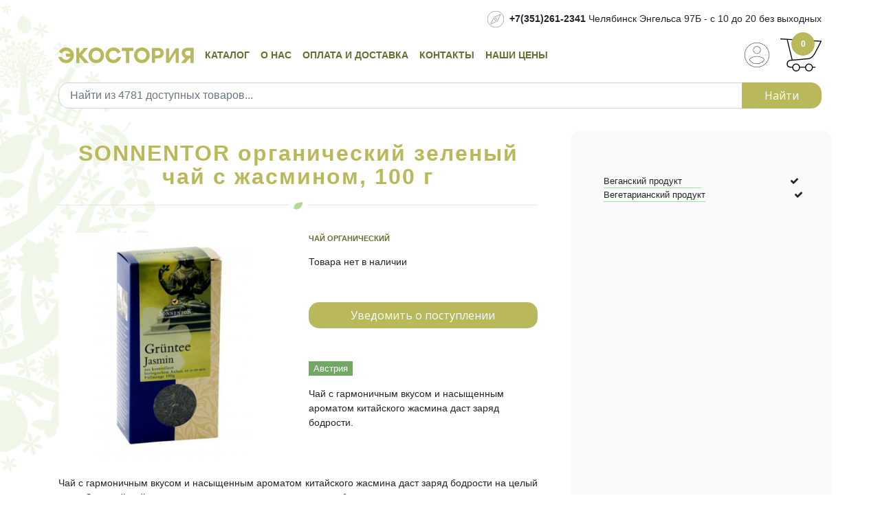

--- FILE ---
content_type: text/css; charset=UTF-8
request_url: https://ecostoria.ru/public/css/blog.css
body_size: 956
content:
#posts, #post {
    width: 80%;
}

.post-box {
    margin: 3.3em 0 4.949999999999999em 0;
}

ol.slats {
    list-style: none;
    padding-left: 0;
}

ol.slats li {
    margin: 0 0 20px 0;
    padding: 0 0 20px 0;
    border-bottom: 1px solid #eee;
}

ol.slats li:before, ol.slats li:after {
    display: table;
    content: " ";
    clear: both;
}

ol.slats li:last-child {
    margin: 0;
    padding: 0;
    border-bottom: none;
}

ol.slats li h3 {
    font-size: 18px;
    font-weight: bold;
    line-height: 1.1;
}

ol.slats li a {
    text-decoration: none;
}

ol.slats li a img {
    float: left;
    margin: 0 30px 30px 0;
}

ol.slats li p {
    font-size: 14px;
    line-height: 1.4;
}

ol.slats li p span.meta {
    display: block;
    font-size: 12px;
    color: #999;
}

/* textile */

.textile img {
    margin: 20px 30px 20px 0;
}

.textile img.left {
    float: left;
}

.textile img.right {
    margin: 20px 0 20px 30px;
    float: right;
}



--- FILE ---
content_type: image/svg+xml
request_url: https://ecostoria.ru/public/img/arrow-back.svg
body_size: 1735
content:
<?xml version="1.0" encoding="UTF-8" standalone="no"?>
<svg
   xmlns:dc="http://purl.org/dc/elements/1.1/"
   xmlns:cc="http://creativecommons.org/ns#"
   xmlns:rdf="http://www.w3.org/1999/02/22-rdf-syntax-ns#"
   xmlns:svg="http://www.w3.org/2000/svg"
   xmlns="http://www.w3.org/2000/svg"
   xmlns:sodipodi="http://sodipodi.sourceforge.net/DTD/sodipodi-0.dtd"
   xmlns:inkscape="http://www.inkscape.org/namespaces/inkscape"
   width="32"
   height="32"
   viewBox="0 0 32 32"
   version="1.1"
   id="svg6"
   sodipodi:docname="arrow_back-24px.svg"
   inkscape:version="0.92.3 (2405546, 2018-03-11)">
  <metadata
     id="metadata12">
    <rdf:RDF>
      <cc:Work
         rdf:about="">
        <dc:format>image/svg+xml</dc:format>
        <dc:type
           rdf:resource="http://purl.org/dc/dcmitype/StillImage" />
      </cc:Work>
    </rdf:RDF>
  </metadata>
  <defs
     id="defs10" />
  <sodipodi:namedview
     pagecolor="#ffffff"
     bordercolor="#666666"
     borderopacity="1"
     objecttolerance="10"
     gridtolerance="10"
     guidetolerance="10"
     inkscape:pageopacity="0"
     inkscape:pageshadow="2"
     inkscape:window-width="729"
     inkscape:window-height="480"
     id="namedview8"
     showgrid="false"
     inkscape:zoom="9.8333333"
     inkscape:cx="8"
     inkscape:cy="8"
     inkscape:window-x="0"
     inkscape:window-y="0"
     inkscape:window-maximized="0"
     inkscape:current-layer="svg6" />
  <path
     d="M -4,12 H 20 V 36 H -4 Z"
     id="path2"
     inkscape:connector-curvature="0"
     style="fill:none" />
  <path
     d="M 32,14 H 7.66 L 18.84,2.82 16,0 0,16 16,32 18.82,29.18 7.66,18 H 32 Z"
     id="path4"
     inkscape:connector-curvature="0"
     style="stroke-width:2" />
</svg>
